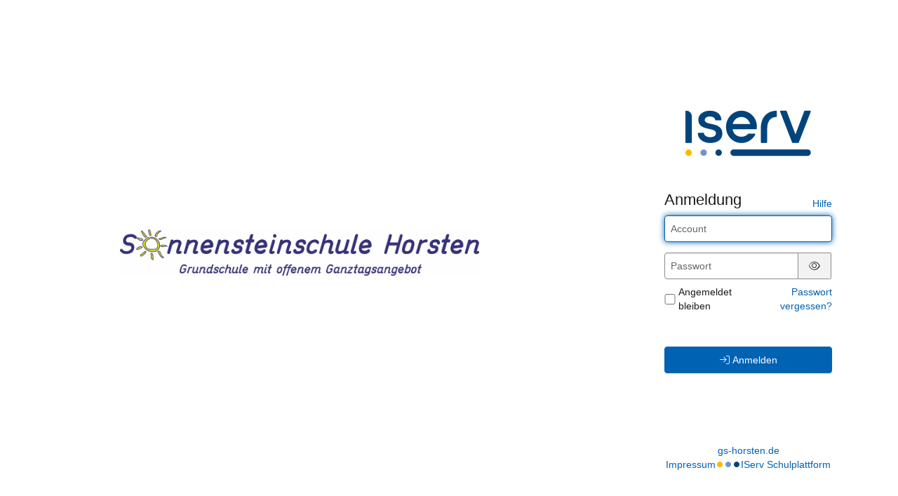

--- FILE ---
content_type: text/css; charset=UTF-8
request_url: https://gs-horsten.de/iserv/auth/login/background.%2300437A.css
body_size: 161
content:
body, body.light-theme {
    --lightness: 70%;
}

body.dark-theme {
    --lightness: 25%;
}

@media (prefers-color-scheme: dark) {
  body, body.dark-theme {
    --lightness: 25%;
  }

  body.light-theme {
    --lightness: 70%;
  }
}

.dynamic-color-overlay {
    background: hsl(from #00437A h s var(--lightness));
}